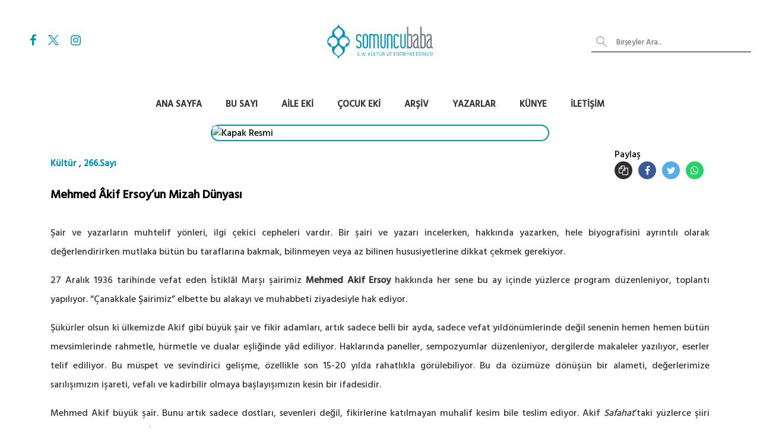

--- FILE ---
content_type: text/html; charset=UTF-8
request_url: https://www.somuncubaba.net/makale/mehmed-akif-ersoyun-mizah-dunyasi
body_size: 32570
content:
<!DOCTYPE html>
<html lang="tr">

<head>
    <meta charset="UTF-8">
    <meta http-equiv="X-UA-Compatible" content="IE=edge">
    <meta name="viewport" content="width=device-width, initial-scale=1.0">
    <meta name='description' content='Somuncu Baba Dergisi | İlim, kültür ve edebiyat alanında yayın yapan dergimiz; aile ve çocuk eki ile birlikte ücretsiz olarak okuyucularla buluşmaktadır.'>
    <meta name='twitter:card' content='summary_large_image' />
    <meta property='twitter:title' content='Mehmed Âkif Ersoy’un Mizah Dünyası'>
    <meta property='twitter:description' content='Somuncu Baba Dergisi | İlim, kültür ve edebiyat alanında yayın yapan dergimiz; aile ve çocuk eki ile birlikte ücretsiz olarak okuyucularla buluşmaktadır.'>
    <meta property='twitter:image' content='https://www.somuncubaba.net/wp-content/uploads/2022/12/mehmet-akif-ersoy-mizah-dunyasi-somuncu-baba-dergisi.jpg'>
    <meta property='og:title' content='Mehmed Âkif Ersoy’un Mizah Dünyası'>
    <meta property='og:type' content='website' />
    <meta property='og:description' content='Somuncu Baba Dergisi | İlim, kültür ve edebiyat alanında yayın yapan dergimiz; aile ve çocuk eki ile birlikte ücretsiz olarak okuyucularla buluşmaktadır.'>
    <meta property='og:image' content='https://www.somuncubaba.net/wp-content/uploads/2022/12/mehmet-akif-ersoy-mizah-dunyasi-somuncu-baba-dergisi.jpg'>
    <meta property='og:url' content='https://www.somuncubaba.net/makale/mehmed-akif-ersoyun-mizah-dunyasi'>
    <meta property='og:site_name' content='Somuncu Baba Dergisi' />
    <meta property="og:logo" content="https://www.somuncubaba.net/images/favicon.png" />
    <link rel="shortcut icon" href="./images/favicon.png" type="image/png">
    <link rel="shortcut icon" type="image/png" href="./images/favicon.png" />
    <title>Somuncu Baba Dergisi | İlim Kültür ve Edebiyat Dergisi</title>

    <base href="https://www.somuncubaba.net/" />
    <link rel="stylesheet" href="https://cdnjs.cloudflare.com/ajax/libs/font-awesome/4.7.0/css/font-awesome.min.css">

    
<!-- Global site tag (gtag.js) - Google Analytics -->
<script async src="https://www.googletagmanager.com/gtag/js?id=UA-81270955-3"></script>
<script>
    window.dataLayer = window.dataLayer || [];

    function gtag() {
        dataLayer.push(arguments);
    }
    gtag('js', new Date());

    gtag('config', 'UA-81270955-3');
</script>
    <link rel="stylesheet" href="https://maxcdn.bootstrapcdn.com/bootstrap/4.0.0/css/bootstrap.min.css">
    <link rel="stylesheet" href="https://unpkg.com/swiper/swiper-bundle.min.css" />
    <link rel="stylesheet" href="https://cdnjs.cloudflare.com/ajax/libs/font-awesome/4.7.0/css/font-awesome.min.css">
    <link rel="stylesheet" href="./css/style.css?v=1.0.6">
    <link rel="stylesheet" href="./css/swipe.css?v=1.0.6">

    <style>
        strong,
        p {
            color: #333 !important;
        }
    </style>

</head>

<body>

    <div class="loading" id="loading"></div>

<div class="nav-top row">
    <div class="nav-right col-4">
        <a target='_blank' href='https://www.facebook.com/SomuncuBabaDergisi'><i class='fa fa-facebook' style='font-size: 20px;
            color: #0293b5;'></i></a><a target='_blank' href='https://twitter.com/SomuncuBabaDrg'><img src='images/x-twitter.png' style='margin-top: -7px;' width='18'></a><a target='_blank' href='https://www.instagram.com/somuncubabadergisi/'><i class='fa fa-instagram' style='font-size: 20px;
            color: #0293b5;'></i></a>    </div>
    <div class="nav-mide col-4">
        <img onclick="window.location.href='./';" class="wer wer-log clicklogo" src="./images/logo.png" alt="">
    </div>
    <div class="nav-left col-4">
        <form action="./" id="searchform" class="login-search hidesearch">
            <img src="./images/search.png" alt="" width="20">
            <input type="text" name="s" id="" placeholder="Birşeyler Ara.." class="ıııı">
        </form>
        <div class="login">
                    </div>
    </div>
</div>
<div class="showsearch" style="width:100%;padding:0px 10px;display:none;">
    <form action="./" id="searchform" class="login-search">
        <img src="./images/search.png" alt="" width="20">
        <input style="width: 100%;" type="text" name="s" id="" placeholder="Birşeyler Ara.." class="ıııı">
    </form>
</div>
<nav class="navbar navbar-expand-lg navbar-light bg-light navbar-disp">
    <a class="navbar-brand nav-logo-res" href="./">
        <img class="wer wer-nav" src="./images/logo.png" alt="" width="150">
    </a>
    <button class="navbar-toggler" type="button" data-toggle="collapse" data-target="#navbarNavAltMarkup" aria-controls="navbarNavAltMarkup" aria-expanded="false" aria-label="Toggle navigation">
        <span class="navbar-toggler-icon"></span>
    </button>
    <div class="collapse navbar-collapse" id="navbarNavAltMarkup">
        <div class="navbar">
            <div class="nav-text">
                <ul>
                    <li> <a class="nav-text11" href="./">Ana Sayfa</a></li>
                    <li> <a class="nav-text11" href="./busayi">Bu Sayı</a></li>
                    <li> <a class="nav-text11" href="./liste/aile-eki">Aile Eki</a></li>
                    <li> <a class="nav-text11" href="./liste/cocuk-eki">Çocuk Eki</a></li>
                    <li> <a class="nav-text11" href="./liste/dergi">Arşiv</a></li>
                    <li> <a class="nav-text11" href="./yazarlar">Yazarlar</a></li>
                                        <li> <a class="nav-text11" href="./hakkimizda">Künye</a></li>
                    <li> <a class="nav-text11" href="./iletisim">İletişim</a></li>
                                    </ul>
            </div>
        </div>
    </div>
</nav>


    <div class="banner-info banner-detay">
        <div class="container banner-text">
            <div class="row flex-tittle-resp" style="flex-direction: column !important;">
                <img class="detay-img-mide" style="margin:0 auto;" src="https://www.somuncubaba.net/wp-content/uploads/2022/12/mehmet-akif-ersoy-mizah-dunyasi-somuncu-baba-dergisi.jpg" alt="Kapak Resmi">
                <div class="container text-abone flex-column-s" style="margin-top: 10px;">
                    <div class="flex_row flex_center" style="width: 100%;margin-bottom:10px;">
                        <div class="" style="flex: 1;">
                            <a class='post_primary_cat_text' href='?k=15'>Kültür</a> , <a class='post_primary_cat_text' href='?k=996'>266.Sayı</a>                        </div>
                        <div class="flex_column">
                            <span>Paylaş</span>
                            <div class="socialpanel flex_row">
                                <a onclick='copylink()' class="socialitem socialitem_copy">
                                    <i class="fa fa-copy"></i>
                                </a>
                                <a target="_blank" href="https://facebook.com/sharer/sharer.php?u=https://www.somuncubaba.net/makale/mehmed-akif-ersoyun-mizah-dunyasi" class="socialitem socialitem_facebook">
                                    <i class="fa fa-facebook"></i>
                                </a>
                                <a target="_blank" href="https://twitter.com/share/?text=Somuncu Baba Dergisi | Mehmed Âkif Ersoy’un Mizah Dünyası&url=https://www.somuncubaba.net/makale/mehmed-akif-ersoyun-mizah-dunyasi&via=SomuncuBabaDrg" class="socialitem socialitem_twitter">
                                    <i class="fa fa-twitter"></i>
                                </a>
                                <a target="_blank" href="https://web.whatsapp.com/send?text=Somuncu Baba Dergisi | Mehmed Âkif Ersoy’un Mizah Dünyası%0Ahttps://www.somuncubaba.net/makale/mehmed-akif-ersoyun-mizah-dunyasi" class="socialitem socialitem_whatsapp">
                                    <i class="fa fa-whatsapp"></i>
                                </a>
                            </div>
                        </div>
                    </div>
                    <p class="tit-baslık">Mehmed Âkif Ersoy’un Mizah Dünyası</p>
                    <p class='tit-baslık-text'><p style="text-align: justify;" data-mce-style="text-align: justify;">Şair ve yazarların muhtelif yönleri, ilgi çekici cepheleri vardır. Bir şairi ve yazarı incelerken, hakkında yazarken, hele biyografisini ayrıntılı olarak değerlendirirken mutlaka bütün bu taraflarına bakmak, bilinmeyen veya az bilinen hususiyetlerine dikkat çekmek gerekiyor. </p><p style="text-align: justify;" data-mce-style="text-align: justify;">27 Aralık 1936 tarihinde vefat eden İstiklâl Marşı şairimiz <strong>Mehmed Akif Ersoy</strong> hakkında her sene bu ay içinde yüzlerce program düzenleniyor, toplantı yapılıyor. “Çanakkale Şairimiz” elbette bu alakayı ve muhabbeti ziyadesiyle hak ediyor. </p><p style="text-align: justify;" data-mce-style="text-align: justify;">Şükürler olsun ki ülkemizde Akif gibi büyük şair ve fikir adamları, artık sadece belli bir ayda, sadece vefat yıldönümlerinde değil senenin hemen hemen bütün mevsimlerinde rahmetle, hürmetle ve dualar eşliğinde yâd ediliyor. Haklarında paneller, sempozyumlar düzenleniyor, dergilerde makaleler yazılıyor, eserler telif ediliyor. Bu müspet ve sevindirici gelişme, özellikle son 15-20 yılda rahatlıkla görülebiliyor. Bu da özümüze dönüşün bir alameti, değerlerimize sarılışımızın işareti, vefalı ve kadirbilir olmaya başlayışımızın kesin bir ifadesidir.</p><p style="text-align: justify;" data-mce-style="text-align: justify;">Mehmed Akif büyük şair. Bunu artık sadece dostları, sevenleri değil, fikirlerine katılmayan muhalif kesim bile teslim ediyor. Akif <em>Safahat</em>’taki yüzlerce şiiri yazmasaydı da sadece “İstiklâl Marşı”, “Çanakkale” ve “Bülbül” şiirleriyle kalsaydı bile Türk edebiyatı tarihinin altın sayfalarına rahatlıkla geçecekti. </p><p style="text-align: justify;" data-mce-style="text-align: justify;">Kabul edelim ki bugüne kadar büyük şairimiz hakkında belki de on binlerce yazı yazıldı, yüzlerce kitap kaleme alındı. Hepsi şüphesiz kendi çaplarında değerlidir. Ama artık Akif gibi büyük şahsiyetlerin farklı cephelerine de eğilmemiz gerekiyor. Şairin şiirleri ve fikirleri üzerinde bugüne kadar çok duruldu. Peki, mesela mizah dünyası gerektiği kadar incelendi mi? Bu vadide beş mizah kitabı hazırlamış biri olarak diyebilirim ki edebiyatımızın en nüktedan isimlerinden biri, belki de birincisi Mehmed Akif’tir. Tabii zekâ ürünü ve düşündürücü nükteler bunlar. Yoksa sadece güldürmeyi amaçlayan anekdotlar değil elbette.</p><p style="text-align: justify;" data-mce-style="text-align: justify;"><strong>Mizahı Seven Şair</strong></p><p style="text-align: justify;" data-mce-style="text-align: justify;">Evet, Mehmed Akif Ersoy nüktedan bir kişiliğe sahiptir. Mizahı, ölçülü ve zekice olmak kaydıyla çok sever; eserlerinde ve konuşmalarında bol bol kullanır. Hatta mektuplarında da… Günlük konuşmalarında, dostlarıyla sohbetlerinde iç dünyasının yansıması olan mizahın, çok güçlü bir şekilde yer aldığını gözlemleyebiliyoruz. Mahir İz, Akif’in dostlarıyla sohbet ederken fıkralar söylemeyi veya nükteler dinlemeyi sevdiğini söyler. Şairimiz gereksiz, lüzumsuz, abes sözlere ise kulak vermekten pek hoşlanmaz.</p><p style="text-align: justify;" data-mce-style="text-align: justify;"> Mizah vadisinde diyebiliriz ki en yakın dostlarından biri olan Süleyman Nazif ile sıkı bir şekilde yarışmıştır. Esasen o devrin Mehmed Akif, Süleyman Nazif, Cenap Şahabettin, Yahya Kemal ve Ahmet Haşim gibi büyük şair ve yazarlarının hemen hemen hepsi az çok nüktedandır, fikirlerini ve eserlerini biraz da mizah baharatıyla tatlandırır, okuyucularına bu hâliyle takdim ederler. Mehmed Akif’in yaptığı zarif nüktelerden rahatlıkla bir kitap çıkabilir. Biz burada tespit edebildiğimiz belli başlı nüktelerini bir araya getirmeye çalıştık. </p><p style="text-align: justify;" data-mce-style="text-align: justify;">Dikkatle okunursa bu nüktelerin sadece güldürmek amacıyla yapılmadığı, düşündürücü fonksiyonlarının da yüksek olduğu görülecektir. Sanılmasın ki, nükteleri sadece bunlardan ibarettir. Asla ve kat’a! Bunlar onun mizah deryasından sadece bir avuç tebessüm damlalarıdır. Bu vesile ile aziz şairimizi rahmetle, minnetle, hürmet ve dua ile yâd ediyor, seçtiğim nüktelerini de siz değerli okuyucularıma da takdim ediyorum:</p><p style="text-align: justify;" data-mce-style="text-align: justify;"><strong>Âkif’in Müslüman Ettiği…</strong></p><p style="text-align: justify;" data-mce-style="text-align: justify;">Yüce dinimiz İslâm’a dar zaviyeden bakan, ifrat ve tefrit arasında gidip gelen, ölçüsüzlükleriyle dinimize zarar veren bazı hocalar her zaman var olmuştur. Ne yazık ki bunlardan bir kısmı, Süleyman Nazif’in çevresinde dolaşmıştır. Bir gün İslâmiyet’i yine kısır görüşleriyle anlatan bazı hoca kisveli kişilere karşı Mehmed Akif’in en yakın dostlarından biri olan Süleyman Nazif, şu sitemde bulunur: “Akif beni Müslüman etti, bu hocalar beni yine gâvur edecek!”</p><p style="text-align: justify;" data-mce-style="text-align: justify;"><strong>Aynı Hâl</strong></p><p style="text-align: justify;" data-mce-style="text-align: justify;">Mütevazı bir mizaca sahip olan Mehmed Akif, burnundan kıl aldırmayan kibirli insanlardan hiç hazzetmezdi. Ali Şevki Hoca da oldukça gururlu bir kimse imiş. Hele Avrupa’ya gidip Paris’te tahsilini tamamlayıp döndükten sonra kibrinden yanına yaklaşılmıyormuş. Akif bir toplulukta iken adama bu özelliğini, zarif bir teşbihle şöyle hissettirir: “Siz, insanlara eskiden Fatih Camii’nin minaresinden bakardınız, şimdi Eyfel Kulesi’nden bakıyorsunuz.”</p><p style="text-align: justify;" data-mce-style="text-align: justify;"><strong>Baytar Mı?</strong></p><p style="text-align: justify;" data-mce-style="text-align: justify;">Konuşmasını bilmeyen soysuz ve edepsiz bir herif, bulunduğu toplantıda Mehmed Akif’i küçük düşürmeye çalışıp alaycı bir tavırla, “Siz baytar mısınız?” diye sorar. Akif istifini bozmadan adama hak ettiği şekilde cevap verir: “Evet, bir yeriniz mi ağrıyordu?”</p><p style="text-align: justify;" data-mce-style="text-align: justify;"><strong>Beğenmek</strong></p><p style="text-align: justify;" data-mce-style="text-align: justify;">İstiklâl Marşı’nı ilk defa Meclis kürsüsünden okuyan Hamdullah Suphi Tanrıöver, daha sonra Akif’e, “Çok heyecanlandım, nasıl okuduğumu bilemedim.” der. Şiirinin iyi okunması hususunda çok titiz olan millî şair, “Öyle güzel okudunuz ki, ben bile beğendim.” karşılığını verir.</p><p style="text-align: justify;" data-mce-style="text-align: justify;"><strong>Birimiz Yazar, Birimiz Okur</strong></p><p style="text-align: justify;" data-mce-style="text-align: justify;">Akif’in sevdiği dostlarından birisi de Bursalı Hafız Emin’di. Davudî sesi, iyi tahsili ve ince zekâsıyla şairin gönlünde taht kurmuştu. Hafız Emin Kur’an okuduğu zaman şairimiz her zaman vecd içinde kalır, huşu içinde dinlermiş. Bir gün şair, dostuna şöyle takılmış: “Benimle sen, Yesarî (hattat) ile İzzet Molla’ya (şair) benziyoruz. Birimiz yazar, birimiz okuruz.”</p><p style="text-align: justify;" data-mce-style="text-align: justify;"><strong>Demir Hafız</strong></p><p style="text-align: justify;" data-mce-style="text-align: justify;">Mehmed Akif, Kur’an-ı Kerim’i sağlam bir şekilde ezbere bilirdi. Hıfzı çok iyi olanlara eskiden ‘Demir Hafız’ deniliyordu. Yakın dostu Müderris Yozgatlı İhsan Efendi anlatıyor: “Bazı Ramazan geceleri biz de üstada cemaat oluyorduk. Yanlışsız okuyordu. ‘Üstad, hakikaten siz ‘Demir Hafız’ olmuşsunuz.’ derdik. O da ‘Evet.’ derdi. ‘Ben bunu Hocama da yazdım. Dedim ki, ‘Ben Kur’an’ı himmetinizle takviye ettim. Şimdi hatimle teravih kıldırıyorum. Bana dayanıklı Müslüman gönder.”</p><p style="text-align: justify;" data-mce-style="text-align: justify;"><strong>Dile Saygı</strong></p><p style="text-align: justify;" data-mce-style="text-align: justify;">Akif, Ezher Üniversitesi’nde ders vermeye başladığı zaman bir dostu sorar; “Nasıl, Arapçayı rahat konuşabiliyor musunuz?” Şairin cevabı çok ilginç ve makuldür; “Derse başladığım zaman talebeye şöyle dedim. ‘Siz benim Arapçama gülmeyin, ben de sizin Türkçenize, geçinip gidelim.”</p><p style="text-align: justify;" data-mce-style="text-align: justify;"><strong>Diş Göstermek</strong></p><p style="text-align: justify;" data-mce-style="text-align: justify;">Mehmed Akif, son hastalığı esnasında hastanedeyken dostu Ömer Ferid Kam ziyaretine gelir. Sohbet sırasında neşelenen ve gülen şairin dişleri, bütün beyazlığıyla ortaya çıkar. Ömer Ferid Bey, bu görüntüye hayran kalarak “Aman üstadım, ne kadar beyaz dişleriniz varmış. Hiç fark etmemişim.” deyince Akif dostuna sevgiyle bakarak şöyle cevap verir: “Ben şimdiye kadar sana dişlerimi hiç göstermedim ki...”</p><p style="text-align: justify;" data-mce-style="text-align: justify;"><strong>Dördüncü Mevki</strong></p><p style="text-align: justify;" data-mce-style="text-align: justify;">Mehmed Akif yürümeyi çok seviyor, hemen hemen her yere yürüyerek gitmeyi tercih ediyordu. Bir gün, “Trende kaçıncı mevki ile geliyorsunuz?” diye soran bir dostuna, yürümeyi kastederek şu cevabı verir: “Dördüncüsüyle...”</p><p style="text-align: justify;" data-mce-style="text-align: justify;"><strong>Hangi Bülbül?</strong></p><p style="text-align: justify;" data-mce-style="text-align: justify;">Mehmed Akif, yapmacık hareket ve edalarla şiir okuyanlardan hiç hoşlanmazdı. Bir gün böyle biri, Tâceddin Dergâhı’nda, şairimizin “Bülbül” şiirini sunî tavır ve davranışlarla, zevksizce okur. Canı sıkılan Akif, şiir okunuşuyla ilgili olarak görüşünü şöyle açıklar: “Bu bülbül bizim Bülbül’e benziyordu ama ne kanadını bıraktı, ne kuyruğunu!”</p><p style="text-align: justify;" data-mce-style="text-align: justify;"><strong>Herkes Farklı İşte</strong></p><p style="text-align: justify;" data-mce-style="text-align: justify;">Mithat Cemal, Berlin’den dönen Mehmed Akif’i ziyarete gider. Şairden memleketin gidişatı hakkında malumat almak ister ve “Berlin’de ne var, ne oluyoruz?” diye sorar. Akif’in cevabı işlerin neden düzelmediğini açıkça göstermektedir: “Ne olacağız. Berlin’e gittim, elçimiz Kur’an’a tefsir yazıyor; İstanbul’a geldim, Fatih’te hocalarımız siyaset konuşuyor. Ne olacağız, artık anlarsın.”</p><p style="text-align: justify;" data-mce-style="text-align: justify;"><strong>Huy Değiştirmek</strong></p><p style="text-align: justify;" data-mce-style="text-align: justify;">Mehmed Akif ve Safahat uzmanı M. Ertuğrul Düzdağ, Kızlarağası Medresesi’ndeki bir toplantıda anlatmıştı. Mehmed Akif ile Eşref Edib çok iyi arkadaşlarmış. İkisi birçok hususta anlaştıkları hâlde bir konuda mizaçları taban tabana zıtmış. Âkif çok cömert, Eşref’in ise eli biraz sıkıymış. Bir gün biri Millî şaire iki paket getirir ve “Biri benim, biri de Eşref Edib’in hediyesi.” der. Âkif çok şaşırır ve sorar: “Hayrola, Eşref huyunu mu değiştirdi?”</p><p style="text-align: justify;" data-mce-style="text-align: justify;"><strong>Kaç Mana</strong></p><p style="text-align: justify;" data-mce-style="text-align: justify;">Akif, Baytar Mektebi Müdür Muavini iken muhasebeden yazılan ve karışık ibarelerle dolu olan bir yazılı evrakı anlayamaz. Ne demek istenildiğini öğrenmek için kâğıdı yazan harcama kâtibi Salih Efendi’yi bularak sorar. Salih Efendi, “İki türlü mana çıksın diye öyle yazdık.” cevabını verince Akif tebessümle karşılık verir: “Efendi ne söylüyorsun. Biz bir türlü bir mana çıkaramadık!”</p><p style="text-align: justify;" data-mce-style="text-align: justify;"><strong>Kötü Haber</strong></p><p style="text-align: justify;" data-mce-style="text-align: justify;">Mehmed Akif Mısır’da iken İstanbul’da bulunan annesi vefat eder. Uzun zamandır haberleşemediği dostu Ömer Ferid Kam, bunun üzerine şaire yazdığı mektupta hem vefat haberini verir hem de başsağlığı diler. Akif, ahbabına yazdığı cevabî mektupta oldukça sitemkâr bir dil kullanır; “Yahu, sizden ses seda çıkması için, bizim evden bir cenaze çıkması mı lâzım?”</p><p style="text-align: justify;" data-mce-style="text-align: justify;"><strong>Muharrirlik Etmek</strong></p><p style="text-align: justify;" data-mce-style="text-align: justify;">Mehmed Akif, Türkçeye çok değer veren bir şairimiz. Gençlerin konuşurken yaptıkları hataları anında düzelten bir karaktere sahiptir. Bir gün Bâbıâli Caddesi’nde bir gence rastlar. Onunla sohbet ederken ne ile meşgul olduğunu sorar. Genç, “Muharrirlik yapıyorum.” diye cevap verince Akif dayanamaz bu sözü hemen düzeltir: “Hayır, muharrirlik yapıyorum değil, muharrirlik ediyorum. Çünkü bir masa veya kundura yapılır, fakat marangozluk veya muharrirlik edilir.”</p><p style="text-align: justify;" data-mce-style="text-align: justify;"><strong>Mukayese</strong></p><p style="text-align: justify;" data-mce-style="text-align: justify;">Mehmed Akif Almanya’dan döndüğünde dostları kendisine sorar; “Berlin’de ne var ne yok üstat?” Safahat şairi şöyle cevap verir: “Ne olsun, gördüğüm kadarıyla yaşayışları dinimiz gibi, dinleri yaşayışımız gibi.”</p><p style="text-align: justify;" data-mce-style="text-align: justify;"><strong>Tren Almak</strong></p><p style="text-align: justify;" data-mce-style="text-align: justify;">Akif, Halkalı Ziraat Mektebi’nde görevli iken Sirkeci’den bindiği trende, kendi aralarında konuşan gençlere kulak verir; “Bu sabah sen kaç trenini aldın?”, “Sekiz trenini aldım, sen?” “Ben de dokuz trenini aldım.” Güzel Türkçemize aykırı olan “tren almak” deyimini yanlış bulan Akif gençlere tebessüm ederek müdahale eder: “Çocuklar o treni daha hükümetiniz alamadı, siz nasıl aldınız?”</p><p style="text-align: justify;" data-mce-style="text-align: justify;"><br data-mce-bogus="1"></p></p>
                    <a href="?y=92" class=" flex-person" style="width: auto;
padding-right: 15px;
background: white;">
                        <div class="img-flex-s">
                            <div class="img-in" style='background-image:url("https://www.somuncubaba.net/wp-content/uploads/2021/12/mehmet-nuri-yardim-somuncu-baba-dergisi.jpg")'></div>
                        </div>
                        <div class="image-text-s">
                            <p>Mehmet Nuri YARDIM</p>
                            <small style="margin-top:-5px;">Yazar</small>
                        </div>
                    </a>
                </div>
            </div>
                        <h3 style="text-align: center;">Önerilen Makaleler</h3>
            <div class="card-deck">
                <a href='http://www.somuncubaba.net/?p=27956' class='card card-radi main_paper_card'>
                                    <img class='card-img-top' src='https://www.somuncubaba.net/wp-content/uploads/2024/09/d-mehmet-dogan-batililasma-ihaneti-somuncu-baba-dergisi.jpg' alt='Makale Kapak Resmi'>
                                    <div class='card-body card-body-rad'>
                                        <h5 class='card-title'>D. Mehmet Doğan: “Batılılaşma İhaneti 2 Asırdır Sürüyor”</h5>
                                        <p class='card-text'>Türkiye Yazarlar Birliği Kurucu Başkanı D. Mehmet Doğan vefât etti. Ebedî âleme göç etmesi başta yakınları olmak üzere bütün dostlarını, edebiyat, sanat, kültür ve basın dünyasını üzdü. Elbette bir mü...</p>
                                        <p class='card-text text-muted'>Yazar: Mehmet Nuri YARDIM</p>
                                    </div>
                                </a><a href='http://www.somuncubaba.net/?p=25163' class='card card-radi main_paper_card'>
                                    <img class='card-img-top' src='https://www.somuncubaba.net/wp-content/uploads/2022/12/sabah-ezani-siir-somuncu-baba-dergisi.jpg' alt='Makale Kapak Resmi'>
                                    <div class='card-body card-body-rad'>
                                        <h5 class='card-title'>Şiir: Sabah Ezânı</h5>
                                        <p class='card-text'>Müezzin deyince hayyalel felah,Salihe ahiddir sabah ezanı.Diriye şifadır ruha inşirah,Gafile lahiddir sabah ezanı.Bülbüller seslenir uyuyan kula,Erkeğe kadına bekara dula,İster ki müminler miracı bula...</p>
                                        <p class='card-text text-muted'>Yazar: Yaşar ÖZKAN</p>
                                    </div>
                                </a><a href='https://www.somuncubaba.net/makale/hizmetle-gecen-iki-omur-zubeyir-yetik-ve-talip-arisahin' class='card card-radi main_paper_card'>
                                    <img class='card-img-top' src='https://www.somuncubaba.net/wp-content/uploads/2025/06/hizmetle-gecen-iki-omur-somuncu-baba-dergisi.jpg' alt='Makale Kapak Resmi'>
                                    <div class='card-body card-body-rad'>
                                        <h5 class='card-title'>Hizmetle Geçen İki Ömür: Zübeyir Yetik ve Talip Arışahin</h5>
                                        <p class='card-text'>Her zaman “Fânî dünya!” deriz. Ama bu hakîkati bir yakınımızı, akrabamızı, komşumuzu, üstümüzde hakkı bulunan bir ilim, fikir sanat ve edebiyat insanını âhiret yurduna yolcu ettiğimizde daha da içten ...</p>
                                        <p class='card-text text-muted'>Yazar: Mehmet Nuri YARDIM</p>
                                    </div>
                                </a><a href='http://www.somuncubaba.net/?p=25196' class='card card-radi main_paper_card'>
                                    <img class='card-img-top' src='https://www.somuncubaba.net/wp-content/uploads/2022/12/arifler-olumu-devamli-olarak-hatirlarlar-somuncu-baba-dergisi.jpg' alt='Makale Kapak Resmi'>
                                    <div class='card-body card-body-rad'>
                                        <h5 class='card-title'>Ârifler Ölümü Devamlı Olarak Hatırlarlar</h5>
                                        <p class='card-text'>Yüce kitabımız Kur’an-ı Kerim, ölümü hayatla anlamlandırmıştır. Bir imtihan için insan,&nbsp; Allah tarafından yokluktan varlık âlemine getirilmiştir.&nbsp; Ölüm Kur’an’da Allah’a döndürülmek olarak n...</p>
                                        <p class='card-text text-muted'>Yazar: Kemal DEMİR</p>
                                    </div>
                                </a>            </div>
        </div>
    </div>

    <div class="snackbarpanel">
    <div id="snackbar"></div>
</div>
<!-- footer -->
<footer class="container-fluid bg-grey py-5">
    <div class="container">
        <div class="row">
            <div class="col-md-6">
                <div class="row">
                    <div class="col-md-6 ">
                        <div class="logo-part">
                            <img src="./images/logo.png" class="w-75 logo-footer">
                            <p>Aylık ilim, kültür ve edebiyat dergisi Somuncu Baba | Aile ve Çocuk ekleriyle birlikte ücretsiz!</p>
                        </div>
                    </div>
                    <div class="col-md-6">
                        <h6>MOBİL UYGULAMALARIMIZ</h6>
                        <p>Aşağıdaki linkler üzerinden mobil uygulamamızı hemen indirebilirsiniz.</p>
                        <div class="mb-5" style="display:flex;flex-wrap:wrap;">
                            <a href='https://play.google.com/store/apps/details?id=com.somuncubaba' target='_blank'> <img src='./images/android.png' width='100px' height='35px' style='margin-top: 15px;'> </a><br><a href='https://apps.apple.com/tr/app/somuncu-baba-dergisi/id1644598663?l=tr' target='_blank'> <img src='./images/ios.png' width='100px' height='35px' style='margin-top: 15px;'> </a>                        </div>
                    </div>
                </div>
            </div>
            <div class=" col-md-6">
                <div class="row">
                    <div class="col-md-6 mb10_mob" style="margin-bottom: 20px;">
                        <h6> BAĞLANTILAR</h6>
                        <div class="">
                            <div class="col-md-6 footer-a-h">
                                <li> <a href="./"> Ana Sayfa</a> </li>
                                <li> <a href="/busayi"> Bu Sayı</a> </li>
                                <li> <a href="./liste/aile-eki"> Aile Eki</a> </li>
                                <li> <a href="./liste/cocuk-eki"> Çocuk Eki</a> </li>
                                <li> <a href="./liste/dergi"> Arşiv</a> </li>
                                <li> <a href="./yazarlar">Yazarlar</a></li>
                                                            </div>
                            <div class="col-md-6 footer-a-h">
                                <li> <a href="./hakkimizda"> Hakkımızda</a> </li>
                                <li> <a href="./iletisim"> İletişim</a> </li>
                            </div>
                        </div>
                    </div>
                    <div class="col-md-6 ">
                        <h6> SOSYAL MEDYA</h6>
                        <div class="social">
                            <a target='_blank' href='https://www.facebook.com/SomuncuBabaDergisi'><i class='fa fa-facebook' style='font-size: 20px;
                                color: #0293b5;background:#fff;padding-left:0px;'></i></a><a target='_blank' href='https://twitter.com/SomuncuBabaDrg'><img src='images/x-twitter.png' style='margin-top: -10px;' width='18'></a><a target='_blank' href='https://www.instagram.com/somuncubabadergisi/'><i class='fa fa-instagram' style='font-size: 20px;
                                color: #0293b5;background:#fff;'></i></a>                        </div>
                    </div>
                </div>
            </div>
        </div>
    </div>
    </div>
</footer>
<div class="mobile_app flex_column flex_center">
    <strong style="font-size: 15px;">Uygulamadan devam edin</strong>
    <div class="flex_row flex_center">
        <a href="https://play.google.com/store/apps/details?id=com.somuncubaba" target="_blank" style="margin: 0px;">
            <img src="./images/android.png" width="80px" height="25px">
        </a>
        <br>
        <a href="https://apps.apple.com/tr/app/somuncu-baba-dergisi/id1644598663?l=tr" target="_blank" style="margin: 0px;">
            <img src="./images/ios.png" width="80px" height="25px">
        </a>
    </div>
</div>
<!-- footer -->
    <script src="./js/jquery-2.1.4.min.js"></script>
    <script src="https://cdnjs.cloudflare.com/ajax/libs/popper.js/1.12.9/umd/popper.min.js"></script>
    <script src="./js/bootstrap.min.js"></script>
    <script src="https://unpkg.com/swiper/swiper-bundle.min.js"></script>
    <script src="./js/script.js?v=1.0.6"></script>
    <script>
                $(document).ready(() => {
            if ($(".youtube_play_btn").length > 0)
                $(".youtube_play_btn").click(() => {
                    $(".youtube").css("padding", 0);
                    $(".youtube").html(`            
            <iframe height="500" style="max-width:100%;width:100%;" src="${yl}?autoplay=1" title="Youtube Somuncubaba" frameborder="0" autoplay=1 allow="accelerometer; autoplay; clipboard-write; encrypted-media; gyroscope; picture-in-picture" allowfullscreen></iframe>
                `);
                    $(".youtube").focus();
                })
        })
    </script>
</body>

</html>